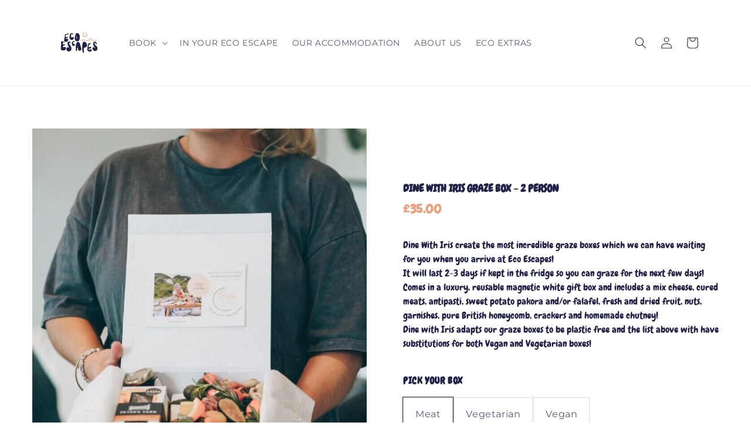

--- FILE ---
content_type: text/css
request_url: https://eco-escapes.co.uk/cdn/shop/t/1/assets/gem-page-product-1649857987.css?v=113931484086896471781649861368
body_size: 4249
content:
#m-1645518781113{padding-top:30px!important;padding-bottom:30px!important;padding-left:10px;padding-right:10px}#m-1645518781113 a{border:none;text-decoration:none}#m-1645518781113 form{margin:0!important;padding:0!important;max-width:100%!important}#m-1645518781113 form input{margin:0!important}@media (max-width: 767px){#m-1645518781113{padding:1px 20px 53px!important}}@media (max-width: 991px) and (min-width: 768px){#m-1645518781113{padding:33px 0 53px!important}}@media (max-width: 1199px) and (min-width: 992px){#m-1645518781113{padding:42px 0 62px!important}}@media (min-width: 1200px){#m-1645518781113{padding:42px 0 62px!important}}@media (width: 767.2px){#m-1645518781113{padding:1px 20px 53px!important}}#r-1645518781096{padding-bottom:10px;width:100%}#r-1645518781096.gf_row-fluid{transform:none!important;margin-left:-50vw!important}#r-1645518781096>.gf_column{min-height:1px}@media (max-width: 767px){#r-1645518781096{max-width:100%!important}}@media (max-width: 991px) and (min-width: 768px){#r-1645518781096{max-width:100%!important}}@media (width: 767.2px){#r-1645518781096{max-width:100%!important}}#r-1645518781030{padding-bottom:10px;width:100%}#r-1645518781030.gf_row-fluid{transform:none!important;margin-left:-50vw!important}#r-1645518781030>.gf_column{min-height:1px}@media (max-width: 767px){#r-1645518781030{max-width:1200px!important;padding-top:28px!important;padding-bottom:0!important;padding-left:NaNpx!important}}@media (max-width: 991px) and (min-width: 768px){#r-1645518781030{max-width:1200px!important;padding-top:28px!important;padding-bottom:0!important;padding-left:NaNpx!important}}@media (max-width: 1199px) and (min-width: 992px){#r-1645518781030{max-width:1200px!important;padding-top:0!important;padding-bottom:0!important;padding-left:px!important}}@media (min-width: 1200px){#r-1645518781030{max-width:1200px!important;padding-top:86px!important;padding-bottom:0!important;padding-left:32px!important}}@media (width: 767.2px){#r-1645518781030{max-width:1200px!important;padding-top:28px!important;padding-bottom:0!important;padding-left:NaNpx!important}}#m-1645518781052 .gf_product-title{display:inline-block;text-decoration:none;font-size:20px;line-height:1.2em!important;font-weight:700}#m-1645518781052 h1,#m-1645518781052 h2,#m-1645518781052 h3,#m-1645518781052 h4,#m-1645518781052 h5,#m-1645518781052 h6{line-height:inherit!important;margin:0!important;padding:0!important;text-align:inherit!important}#m-1645518781052 p{font-size:inherit!important;line-height:inherit!important;margin:0!important;padding:0!important}@media (max-width: 767px){#m-1645518781052 .gf_product-title{font-size:20px!important;color:#222149!important;letter-spacing:0px!important;text-transform:uppercase!important;font-family:Chewy-Regular!important}}@media (max-width: 991px) and (min-width: 768px){#m-1645518781052 .gf_product-title{font-size:33px!important;color:#222149!important;letter-spacing:0px!important;text-transform:uppercase!important;font-family:Chewy-Regular!important}}@media (max-width: 1199px) and (min-width: 992px){#m-1645518781052 .gf_product-title{font-size:38px!important;color:#222149!important;letter-spacing:0px!important;text-transform:uppercase!important;font-family:Chewy-Regular!important}}@media (min-width: 1200px){#m-1645518781052 .gf_product-title{font-size:18px!important;color:#222149!important;letter-spacing:0px!important;text-transform:uppercase!important;font-family:Chewy-Regular!important}}@media (width: 767.2px){#m-1645518781052 .gf_product-title{font-size:20px!important;color:#222149!important;letter-spacing:0px!important;text-transform:uppercase!important;font-family:Chewy-Regular!important}}#m-1645518781042 .custom-discount{padding-left:5px}#m-1645518781042 .gf_product-prices>span{vertical-align:middle}#m-1645518781042 .gf_product-compare-price{position:relative}#m-1645518781042 .gf_product-compare-price:after{content:"";position:absolute;top:50%;left:0;height:1px;background:#333;width:100%;transform:translateY(0)}#m-1645518781042 .gf_pq-discount{border:solid 1px #333333;padding:5px}@media (max-width: 767px){#m-1645518781042{margin-top:0!important}#m-1645518781042 .gf_pq-discount-selector{padding-left:7px!important;padding-right:7px!important}#m-1645518781042 .gf_product-compare-price:after{background:#b4b4b4!important;transform:translateY(0)!important;height:1.5px!important}#m-1645518781042 .gf_product-compare-price{font-size:25px!important;color:#b4b4b4!important}#m-1645518781042 .gf_product-price{font-size:23px!important;font-weight:700!important;color:#e9a07d!important;padding-top:0!important;font-family:Chewy-Regular!important}#m-1645518781042 .gf_pq-discount{padding:4px!important;border-color:#ea3335!important;border-width:1px!important;border-style:solid!important;font-size:14px!important;color:#fff!important;background:#ea3335!important;font-weight:700!important}}@media (max-width: 991px) and (min-width: 768px){#m-1645518781042{margin-top:0!important}#m-1645518781042 .gf_pq-discount-selector{padding-left:7px!important;padding-right:7px!important}#m-1645518781042 .gf_product-compare-price:after{background:#b4b4b4!important;transform:translateY(0)!important;height:1.5px!important}#m-1645518781042 .gf_product-compare-price{font-size:25px!important;color:#b4b4b4!important}#m-1645518781042 .gf_product-price{font-size:33px!important;font-weight:700!important;color:#e9a07d!important;padding-top:0!important;font-family:Chewy-Regular!important}#m-1645518781042 .gf_pq-discount{padding:4px!important;border-color:#ea3335!important;border-width:1px!important;border-style:solid!important;font-size:14px!important;color:#fff!important;background:#ea3335!important;font-weight:700!important}}@media (max-width: 1199px) and (min-width: 992px){#m-1645518781042{margin-top:0!important}#m-1645518781042 .gf_pq-discount-selector{padding-left:8px!important;padding-right:8px!important}#m-1645518781042 .gf_product-compare-price:after{background:#b4b4b4!important;transform:translateY(0)!important;height:1.68px!important}#m-1645518781042 .gf_product-compare-price{font-size:28px!important;color:#b4b4b4!important}#m-1645518781042 .gf_product-price{font-size:38px!important;font-weight:700!important;color:#e9a07d!important;padding-top:0!important;font-family:Chewy-Regular!important}#m-1645518781042 .gf_pq-discount{padding:4px!important;border-color:#ea3335!important;border-width:1px!important;border-style:solid!important;font-size:16px!important;color:#fff!important;background:#ea3335!important;font-weight:700!important}}@media (min-width: 1200px){#m-1645518781042{margin-top:0!important}#m-1645518781042 .gf_pq-discount-selector{padding-left:8px!important;padding-right:8px!important}#m-1645518781042 .gf_product-compare-price:after{background:#b4b4b4!important;transform:translateY(0)!important;height:1.68px!important}#m-1645518781042 .gf_product-compare-price{font-size:28px!important;color:#b4b4b4!important}#m-1645518781042 .gf_product-price{font-size:21px!important;font-weight:700!important;color:#e9a07d!important;padding-top:0!important;font-family:Chewy-Regular!important}#m-1645518781042 .gf_pq-discount{padding:4px!important;border-color:#ea3335!important;border-width:1px!important;border-style:solid!important;font-size:16px!important;color:#fff!important;background:#ea3335!important;font-weight:700!important}}@media (width: 767.2px){#m-1645518781042{margin-top:0!important}#m-1645518781042 .gf_pq-discount-selector{padding-left:7px!important;padding-right:7px!important}#m-1645518781042 .gf_product-compare-price:after{background:#b4b4b4!important;transform:translateY(0)!important;height:1.5px!important}#m-1645518781042 .gf_product-compare-price{font-size:25px!important;color:#b4b4b4!important}#m-1645518781042 .gf_product-price{font-size:23px!important;font-weight:700!important;color:#e9a07d!important;padding-top:0!important;font-family:Chewy-Regular!important}#m-1645518781042 .gf_pq-discount{padding:4px!important;border-color:#ea3335!important;border-width:1px!important;border-style:solid!important;font-size:14px!important;color:#fff!important;background:#ea3335!important;font-weight:700!important}}#m-1645518781044 .gf_product-desc{position:relative;z-index:10;display:block;font-size:14px;line-height:1.5em;transition:height .1s;overflow:hidden}#m-1645518781044 ul.gf_desc-ul{margin:0!important;padding:0!important;list-style:none!important}#m-1645518781044 .gf_product-desc>p,#m-1645518781044 ul.gf_desc-ul>p{font-size:inherit!important;line-height:inherit!important;color:inherit!important;margin:0!important;padding:0!important}#m-1645518781044 .gf_product-desc ul{list-style:disc inside!important}#m-1645518781044 .gf_product-desc ol{list-style:decimal inside!important}#m-1645518781044 .gf_product-desc ul li,#m-1645518781044 .gf_product-desc ol li{list-style:inherit!important}#m-1645518781044 .gf_product-desc ul>ul,#m-1645518781044 .gf_product-desc ol>ul{list-style:circle inside!important;margin-left:30px!important}#m-1645518781044 .gf_product-desc ul>ol,#m-1645518781044 .gf_product-desc ol>ol{margin-left:30px!important}#m-1645518781044 .gf_product-bgmore{position:relative;z-index:20;padding-top:20px}#m-1645518781044 .gf_product-readmore{text-align:center;line-height:25px;font-size:15px;border:1px solid #888888;text-transform:capitalize;color:#444;margin-left:auto;margin-right:auto;max-width:150px;cursor:pointer}@media (max-width: 767px){#m-1645518781044 .gf_product-desc{color:#222149!important;letter-spacing:0px!important;font-size:14px!important;padding-top:28px!important;font-family:Chewy-Regular!important}}@media (max-width: 991px) and (min-width: 768px){#m-1645518781044 .gf_product-desc{color:#222149!important;letter-spacing:0px!important;font-size:14px!important;padding-top:28px!important;font-family:Chewy-Regular!important}}@media (max-width: 1199px) and (min-width: 992px){#m-1645518781044 .gf_product-desc{color:#222149!important;letter-spacing:0px!important;font-size:16px!important;padding-top:32px!important;font-family:Chewy-Regular!important}}@media (min-width: 1200px){#m-1645518781044 .gf_product-desc{color:#222149!important;letter-spacing:0px!important;font-size:16px!important;padding-top:32px!important;font-family:Chewy-Regular!important}}@media (width: 767.2px){#m-1645518781044 .gf_product-desc{color:#222149!important;letter-spacing:0px!important;font-size:14px!important;padding-top:28px!important;font-family:Chewy-Regular!important}}#m-1645518781015 .gf_row{margin-left:auto!important;margin-right:auto!important}#m-1645518781015 label{display:block;margin:0;padding:0;font-size:16px!important;padding-bottom:5px!important;line-height:1.2em!important}#m-1645518781015 .gf_swatch{background:#fff;display:inline-flex;justify-content:center;margin-right:10px;padding-right:20px;padding-left:20px;width:auto;height:44px;line-height:44px;border:1px solid #dddcdc;font-size:16px;position:relative;background-size:cover;background-repeat:no-repeat}#m-1645518781015 .gf_swatch.gf_selected{box-shadow:0 0 0 1px #000}#m-1645518781015 .gf_soldout{position:absolute;width:100%;height:100%;top:0;left:0}#m-1645518781015 .gf_swatch-soldout{opacity:.5;cursor:not-allowed!important}#m-1645518781015 label{font-weight:700}@media (max-width: 767px){#m-1645518781015{margin-bottom:17px!important}#m-1645518781015 .gf_swatch{height:55px!important;line-height:55px!important}#m-1645518781015 .gf_swatch.gf_selected{box-shadow:0 0 0 1px #242424!important}#m-1645518781015 label{line-height:1.5em!important;color:#222149!important;padding-bottom:16px!important;font-family:Chewy-Regular!important}}@media (max-width: 991px) and (min-width: 768px){#m-1645518781015{margin-bottom:17px!important}#m-1645518781015 .gf_swatch{height:55px!important;line-height:55px!important}#m-1645518781015 .gf_swatch.gf_selected{box-shadow:0 0 0 1px #242424!important}#m-1645518781015 label{line-height:1.5em!important;color:#222149!important;padding-bottom:16px!important;font-family:Chewy-Regular!important}}@media (max-width: 1199px) and (min-width: 992px){#m-1645518781015{margin-bottom:17px!important}#m-1645518781015 .gf_swatch{height:55px!important;line-height:55px!important}#m-1645518781015 .gf_swatch.gf_selected{box-shadow:0 0 0 1px #242424!important}#m-1645518781015 label{line-height:1.5em!important;color:#222149!important;padding-bottom:16px!important;font-family:Chewy-Regular!important}}@media (min-width: 1200px){#m-1645518781015{margin-bottom:17px!important}#m-1645518781015 .gf_swatch{height:55px!important;line-height:55px!important}#m-1645518781015 .gf_swatch.gf_selected{box-shadow:0 0 0 1px #242424!important}#m-1645518781015 label{line-height:1.5em!important;color:#222149!important;padding-bottom:16px!important;font-family:Chewy-Regular!important}}@media (width: 767.2px){#m-1645518781015{margin-bottom:17px!important}#m-1645518781015 .gf_swatch{height:55px!important;line-height:55px!important}#m-1645518781015 .gf_swatch.gf_selected{box-shadow:0 0 0 1px #242424!important}#m-1645518781015 label{line-height:1.5em!important;color:#222149!important;padding-bottom:16px!important;font-family:Chewy-Regular!important}}#m-1645518781141 .gf_product-quantity *{box-sizing:border-box}#m-1645518781141 .gf_product-quantity{display:inline-block;height:40px;line-height:40px;position:relative;border-width:1px;border-style:solid;border-color:#dddcdc}#m-1645518781141 .gf_product-quantity input{height:inherit}#m-1645518781141 .gf_product-quantity.gf_pq-stretch{width:100%!important}#m-1645518781141 .gf_product-quantity:after{content:"";position:absolute;z-index:-1;width:100%;height:100%;top:0;left:0}#m-1645518781141 .gf_pq_qty{margin:0!important;padding:0!important;border:none!important;width:60px;height:40px;line-height:40px;text-align:center;color:inherit;font-size:inherit;float:left;background:transparent}#m-1645518781141 .gf_product-quantity-minus,#m-1645518781141 .gf_product-quantity-plus{display:inline-block;text-align:center;font-size:18px;float:left;cursor:pointer;-webkit-user-select:none;user-select:none;transition:all .1s ease-out;position:relative;height:100%;line-height:inherit;background:#fafafc}#m-1645518781141 .gf_product-quantity-minus:hover,#m-1645518781141 .gf_product-quantity-plus:hover{background:#e7e7e7}#m-1645518781141 .gf_product-quantity-minus:after,#m-1645518781141 .gf_product-quantity-plus:after{content:"";position:absolute;z-index:-1;width:100%;height:100%;top:0;left:0}#m-1645518781141 .gf_product-quantity-minus{border-right-style:inherit;border-right-width:inherit;border-right-color:inherit;border-bottom-left-radius:inherit;border-top-left-radius:inherit;background:inherit}#m-1645518781141 .gf_product-quantity-plus{border-left-style:inherit;border-left-width:inherit;border-left-color:inherit;border-top-right-radius:inherit;border-bottom-right-radius:inherit;background:inherit}#m-1645518781141 label{display:block;margin:0;padding:0;font-size:16px!important;padding-bottom:5px!important;line-height:1.2em!important;font-weight:700}@media (max-width: 767px){#m-1645518781141 .gf_product-quantity{color:#242424!important;height:55px!important;line-height:55px!important;font-size:16px!important}#m-1645518781141 label{min-width:auto!important;padding-bottom:16px!important;font-size:16px!important;line-height:1.5em!important;color:#242424!important}#m-1645518781141 .gf_pq_qty{width:60px!important;max-width:calc(100% - 110px)!important}}@media (max-width: 991px) and (min-width: 768px){#m-1645518781141 .gf_product-quantity{color:#242424!important;height:55px!important;line-height:55px!important;font-size:16px!important}#m-1645518781141 label{min-width:auto!important;padding-bottom:16px!important;font-size:16px!important;line-height:1.5em!important;color:#242424!important}#m-1645518781141 .gf_pq_qty{width:60px!important;max-width:calc(100% - 110px)!important}}@media (max-width: 1199px) and (min-width: 992px){#m-1645518781141 .gf_product-quantity{color:#242424!important;height:55px!important;line-height:55px!important;font-size:16px!important}#m-1645518781141 label{min-width:auto!important;padding-bottom:16px!important;font-size:16px!important;line-height:1.5em!important;color:#242424!important}#m-1645518781141 .gf_pq_qty{width:60px!important;max-width:calc(100% - 110px)!important}}@media (min-width: 1200px){#m-1645518781141 .gf_product-quantity{color:#242424!important;height:55px!important;line-height:55px!important;font-size:16px!important}#m-1645518781141 label{min-width:auto!important;padding-bottom:16px!important;font-size:16px!important;line-height:1.5em!important;color:#242424!important}#m-1645518781141 .gf_pq_qty{width:60px!important;max-width:calc(100% - 110px)!important}}@media (width: 767.2px){#m-1645518781141 .gf_product-quantity{color:#242424!important;height:55px!important;line-height:55px!important;font-size:16px!important}#m-1645518781141 label{min-width:auto!important;padding-bottom:16px!important;font-size:16px!important;line-height:1.5em!important;color:#242424!important}#m-1645518781141 .gf_pq_qty{width:60px!important;max-width:calc(100% - 110px)!important}}#m-1645518781107 .gf_add-to-cart i.fa-spinner{opacity:0;position:absolute;top:calc(50% - 11px);left:calc(50% - 11px)}#m-1645518781107 .animation_loader .AddToCartText{opacity:0}#m-1645518781107 .animation_loader .fa-spinner{opacity:1!important}#m-1645518781107 .gf_add-to-cart{display:inline-block;max-width:100%;line-height:1.5;-moz-transition:all .5s;-webkit-transition:all .5s;transition:all .5s}#m-1645518781107 .gf_button-stretch{width:100%!important}#m-1645518781107 .gf_button-soldout{cursor:no-drop}#m-1645518781107 .gf_add-to-cart>span{text-transform:inherit!important}#m-1645518781107 .ajaxified-cart-feedback{display:block;line-height:1.7em;font-size:90%;vertical-align:middle;margin:0;padding:5px 0}#m-1645518781107 .ajaxified-cart-feedback.success{color:#3d9970}#m-1645518781107 .ajaxified-cart-feedback.error{color:#d02e2e;background-color:#fff6f6;border-color:#d02e2e}#m-1645518781107 .ajaxified-cart-feedback a{border-bottom:1px solid #50b3da}@media (max-width: 767px){#m-1645518781107 [data-stretch-xs="1"] .gf_add-to-cart{width:100%!important}#m-1645518781107{margin-top:32px!important}#m-1645518781107 .gf_add-to-cart:hover{background-color:#242424!important;color:#fff!important}#m-1645518781107 .gf_add-to-cart{padding-top:18px!important;padding-bottom:18px!important;background-color:#e9a07d!important;font-size:19px!important;font-weight:700!important;font-family:Chewy-Regular!important}}@media (min-width: 768px) and (max-width: 991px){#m-1645518781107 [data-stretch-sm="1"] .gf_add-to-cart{width:100%!important}}@media (min-width: 992px) and (max-width: 1199px){#m-1645518781107 [data-stretch-md="1"] .gf_add-to-cart{width:100%!important}}@media (min-width: 1200px){#m-1645518781107 [data-stretch-lg="1"] .gf_add-to-cart{width:100%!important}#m-1645518781107{margin-top:32px!important}#m-1645518781107 .gf_add-to-cart:hover{background-color:#242424!important;color:#fff!important}#m-1645518781107 .gf_add-to-cart{padding-top:16px!important;padding-bottom:16px!important;background-color:#e9a07d!important;font-size:21px!important;font-weight:700!important;font-family:Chewy-Regular!important}}@media (max-width: 991px) and (min-width: 768px){#m-1645518781107{margin-top:32px!important}#m-1645518781107 .gf_add-to-cart:hover{background-color:#242424!important;color:#fff!important}#m-1645518781107 .gf_add-to-cart{padding-top:18px!important;padding-bottom:18px!important;background-color:#e9a07d!important;font-size:21px!important;font-weight:700!important;font-family:Chewy-Regular!important}}@media (max-width: 1199px) and (min-width: 992px){#m-1645518781107{margin-top:32px!important}#m-1645518781107 .gf_add-to-cart:hover{background-color:#242424!important;color:#fff!important}#m-1645518781107 .gf_add-to-cart{padding-top:16px!important;padding-bottom:16px!important;background-color:#e9a07d!important;font-size:21px!important;font-weight:700!important;font-family:Chewy-Regular!important}}@media (width: 767.2px){#m-1645518781107 [data-stretch-xs="1"] .gf_add-to-cart{width:100%!important}#m-1645518781107{margin-top:32px!important}#m-1645518781107 .gf_add-to-cart:hover{background-color:#242424!important;color:#fff!important}#m-1645518781107 .gf_add-to-cart{padding-top:18px!important;padding-bottom:18px!important;background-color:#e9a07d!important;font-size:19px!important;font-weight:700!important;font-family:Chewy-Regular!important}}#m-1645580541805 model-viewer:after{content:"";background:url(https://ucarecdn.com/6d62e033-557d-43cb-9b75-0e0285e5c663/hold.svg);width:219px;height:48px;position:absolute;bottom:32px;left:50%;transform:translate(-50%)}#m-1645580541805 model-viewer:hover:after{visibility:hidden}#m-1645580541805 .module a{display:block;position:relative}#m-1645580541805 .module[data-effect=hover] .gf_product-image-hover{position:absolute;top:0;z-index:-1;opacity:0;height:100%!important;object-fit:cover;-webkit-transition:all .3s ease-in-out;-moz-transition:all .3s ease-in-out;-o-transition:all .3s ease-in-out;transition:all .3s ease-in-out}#m-1645580541805 .module[data-effect=hover]:hover .gf_product-image-hover{opacity:1;z-index:1}#m-1645580541805 .module[data-effect=hover].gf_module-left .gf_product-image-hover{left:0}#m-1645580541805 .module[data-effect=hover].gf_module-center .gf_product-image-hover{left:50%;-webkit-transform:translateX(-50%);-moz-transform:translateX(-50%);-ms-transform:translateX(-50%);-o-transform:translateX(-50%);transform:translate(-50%)}#m-1645580541805 .module[data-effect=hover].gf_module-right .gf_product-image-hover{right:0}#m-1645580541805 .gf_image-item{max-width:100%}#m-1645580541805 .gf_image-item video,#m-1645580541805 .gf_image-item iframe{max-width:100%}#m-1645580541805 .gf_product-badge-anchor{width:auto;position:absolute;background:transparent;box-sizing:border-box;display:none}#m-1645580541805 .gf_product-badge-anchor.show{display:block}#m-1645580541805 .gf_product-badge-anchor.hide{display:none;width:0;height:0;border:0}#m-1645580541805 .gf_product-badge-anchor.active{display:block;min-width:60px;min-height:20px;width:60px;height:60px;opacity:1;z-index:999}#m-1645580541805 .gf_badge-text-wrap{padding:0 10px;min-height:20px;height:100%;display:flex;justify-content:center;align-items:center;color:#fff;font-size:15px;font-family:inherit;background:#d33;background:-webkit-linear-gradient(to right,#8224e3,#dd3333);background:linear-gradient(to right,#8224e3,#d33)}#m-1645580541805 .gf_product-badge-anchor.gf_pb_top-right{top:0;right:0}#m-1645580541805 .gf_product-badge-anchor.gf_pb_top-left{top:0;left:0}#m-1645580541805 .gf_product-badge-anchor.gf_pb_bottom-left{bottom:0;left:0}#m-1645580541805 .gf_product-badge-anchor.gf_pb_bottom-right{bottom:0;right:0}#m-1645580541805 .gf_product-badge-anchor.gf_pb_center{top:50%;left:50%;transform:translate(-50%,-50%);transform-origin:0 0}#m-1645580541805 .gf_badge-text-wrap.gf_pb_top-ribbon{clip-path:polygon(0 0,100% 0,100% 65%,50% 100%,0 65%);min-width:30px;min-height:30px}#m-1645580541805 .gf_badge-text-wrap.gf_pb_vertical-chevron{clip-path:polygon(100% 0,100% 80%,50% 100%,0 80%,0 0,50% 20%);min-width:30px;min-height:30px}#m-1645580541805 .gf_badge-text-wrap.gf_pb_pentagon{clip-path:polygon(50% 0%,100% 38%,82% 100%,18% 100%,0% 38%);min-width:30px;min-height:30px}#m-1645580541805 .gf_badge-text-wrap.gf_pb_sheild{clip-path:polygon(100% 0,95% 80%,50% 100%,5% 80%,0 0,50% 11%);min-width:30px;min-height:30px}#m-1645580541805 .gf_badge-text-wrap.gf_pb_sheild,#m-1645580541805 .gf_badge-text-wrap.gf_pb_pentagon,#m-1645580541805 .gf_badge-text-wrap.gf_pb_vertical-chevron,#m-1645580541805 .gf_badge-text-wrap.gf_pb_top-ribbon{flex-direction:column}@media (max-width: 767px){#m-1645580541805 .gf_product-image{width:100%!important}}@media (max-width: 991px) and (min-width: 768px){#m-1645580541805 .gf_product-image{width:100%!important}}@media (max-width: 1199px) and (min-width: 992px){#m-1645580541805 .gf_product-image{width:100%!important}}@media (min-width: 1200px){#m-1645580541805 .gf_product-image{width:100%!important}}@media (width: 767.2px){#m-1645580541805 .gf_product-image{width:100%!important}}#m-1645518781060{margin-top:15px}#m-1645518781060 .style-slider{min-width:100%;min-height:200px;transform:scale(.9)}#m-1645518781060 .gf-carousel-loading{position:absolute;top:0;left:0;width:100%;height:100%;background-color:#f9f9f9;z-index:9;opacity:1;transition-property:opacity,z-index;transition-duration:.6s,1s;animation-timing-function:cubic-bezier(.6,-.28,.74,.05);display:block}#m-1645518781060.gf-carousel-loaded .style-slider{min-height:0;min-width:0;transform:scale(1);transition:all .6s ease}#m-1645518781060.gf-carousel-loaded .gf-carousel-loading{z-index:-9;opacity:0}#m-1645518781060 .gf_product-images-list{font-size:0px}#m-1645518781060 .gf_product-images-list .item{text-align:center;margin:2px!important;display:inline-block;position:relative}#m-1645518781060 .gf_product-image-thumbactive .gf_product-image-thumb{box-shadow:0 0 0 2px #616161!important}#m-1645518781060 .gf_product-image-thumb{display:inline-block!important;text-decoration:none;width:auto;height:100px;margin-right:6px!important;margin-bottom:6px!important}#m-1645518781060 .gf_product-image-thumb img{width:inherit;height:inherit}#m-1645518781060 .gf_product-video-thumb{display:inline-block!important;text-decoration:none;width:185px;height:100px;margin-right:6px!important;margin-bottom:6px!important}#m-1645518781060 .gf_product-video-thumb>iframe{width:100%;height:100%;position:relative;top:-5px}#m-1645518781060 .gf_product-slider .gf_product-images-list .item{text-align:center;width:100%;position:relative;z-index:10;max-height:auto!important;float:left}#m-1645518781060 .gf_product-slider .gf_product-image-thumb{width:100%!important;height:auto!important;margin:0!important;padding:0!important}#m-1645518781060 .gf_product-slider .owl-item.active{background:transparent}#m-1645518781060 .gf_product-slider .item{width:100%;position:relative;z-index:10;max-height:auto!important;float:left}#m-1645518781060 .gf_product-slider .owl-nav{margin-top:0}#m-1645518781060 .gf_product-slider .owl-nav .owl-next,#m-1645518781060 .gf_product-slider .owl-nav .owl-prev{-moz-transition:all .5s;-webkit-transition:all .5s;transition:all .5s;position:absolute;top:50%;margin:0;padding:0;background:none;text-indent:-9999px;width:36px;height:36px;margin-top:-18px!important;cursor:pointer;background:#eaeaea url(//d1um8515vdn9kb.cloudfront.net/images/next.png) no-repeat center center;background-size:20px 20px}#m-1645518781060 .gf_product-slider .owl-nav .owl-next{-webkit-transform:translateX(100%);-moz-transform:translateX(100%);-ms-transform:translateX(100%);-o-transform:translateX(100%);transform:translate(100%);opacity:0}#m-1645518781060 .gf_product-slider .owl-nav .owl-prev{background-image:url(//d1um8515vdn9kb.cloudfront.net/images/prev.png);-webkit-transform:translateX(-100%);-moz-transform:translateX(-100%);-ms-transform:translateX(-100%);-o-transform:translateX(-100%);transform:translate(-100%);opacity:0}#m-1645518781060:hover .gf_product-slider .owl-nav .owl-next,#m-1645518781060:hover .gf_product-slider .owl-nav .owl-prev{-webkit-transform:translateX(0%);-moz-transform:translateX(0%);-ms-transform:translateX(0%);-o-transform:translateX(0%);transform:translate(0);opacity:1}#m-1645518781060 .gf_product-slider .owl-nav .owl-next:hover,#m-1645518781060 .gf_product-slider .owl-nav .owl-prev:hover{background:#fff url(//d1um8515vdn9kb.cloudfront.net/images/next.png) no-repeat center center;background-size:20px 20px}#m-1645518781060 .gf_product-slider .owl-nav .owl-prev:hover{background-image:url(//d1um8515vdn9kb.cloudfront.net/images/prev.png)}#m-1645518781060 .gf_product-slider .owl-nav .owl-next{right:0}#m-1645518781060 .gf_product-slider .owl-nav .owl-prev{left:0}#m-1645518781060 .gf_product-slider .owl-dots button{margin:0!important;padding:0!important;border:none;width:auto!important;height:auto!important;min-width:auto!important;min-height:auto!important}#m-1645518781060 .gf_product-slider .owl-dots.active{background:transparent}#m-1645518781060 .owl-carousel .owl-stage,.owl-carousel.owl-drag .owl-item{-ms-touch-action:auto;touch-action:auto}#m-1645518781060 .gallery-icon-1 .gf_product-image-thumb,#m-1645518781060 .gf_product-video-thumb{position:relative}#m-1645518781060 .gallery-icon-1 .gf_product-image-thumb:after,#m-1645518781060 .gf_product-video-thumb:after{content:"";position:absolute;top:0;left:0;width:100%;height:100%;background:#0003;background-image:url("data:image/svg+xml,%3Csvg xmlns='http://www.w3.org/2000/svg' width='24px' viewBox='0 0 512 512'%3E%3Cpath fill='%23fff' d='M312 196v24c0 6.6-5.4 12-12 12h-68v68c0 6.6-5.4 12-12 12h-24c-6.6 0-12-5.4-12-12v-68h-68c-6.6 0-12-5.4-12-12v-24c0-6.6 5.4-12 12-12h68v-68c0-6.6 5.4-12 12-12h24c6.6 0 12 5.4 12 12v68h68c6.6 0 12 5.4 12 12zm196.5 289.9l-22.6 22.6c-4.7 4.7-12.3 4.7-17 0L347.5 387.1c-2.3-2.3-3.5-5.3-3.5-8.5v-13.2c-36.5 31.5-84 50.6-136 50.6C93.1 416 0 322.9 0 208S93.1 0 208 0s208 93.1 208 208c0 52-19.1 99.5-50.6 136h13.2c3.2 0 6.2 1.3 8.5 3.5l121.4 121.4c4.7 4.7 4.7 12.3 0 17zM368 208c0-88.4-71.6-160-160-160S48 119.6 48 208s71.6 160 160 160 160-71.6 160-160z'%3E%3C/path%3E%3C/svg%3E");background-repeat:no-repeat;background-position:center;display:none}#m-1645518781060 .gf_product-video-thumb:after{background-image:url("data:image/svg+xml,%3Csvg xmlns='http://www.w3.org/2000/svg' width='24px' viewBox='0 0 512 512'%3E%3Cpath fill='%23fff' d='M424.4 214.7L72.4 6.6C43.8-10.3 0 6.1 0 47.9V464c0 37.5 40.7 60.1 72.4 41.3l352-208c31.4-18.5 31.5-64.1 0-82.6zm-16.2 55.1l-352 208C45.6 483.9 32 476.6 32 464V47.9c0-16.3 16.4-18.4 24.1-13.8l352 208.1c10.5 6.2 10.5 21.4.1 27.6z'%3E%3C/path%3E%3C/svg%3E");display:block}#m-1645518781060 [data-video-inline="1"] .gf_product-video-thumb:after{display:none}#m-1645518781060 .gallery-icon-1 .gf_product-image-thumb:hover:after{display:block}#m-1645518781060 .gf-caousel-ripple{display:inline-block;position:absolute;width:80px;height:80px;top:50%;left:50%;margin-top:-40px;margin-left:-40px}#m-1645518781060 .gf-caousel-ripple div{position:absolute;border:4px solid #ddd;opacity:1;border-radius:50%;animation:gf-caousel-ripple 1s cubic-bezier(0,.2,.8,1) infinite}#m-1645518781060 .gf-caousel-ripple div:nth-child(2){animation-delay:-.5s}#gf_featherlight-v4.gf_featherlight{background-color:#333c}#gf_featherlight-v4.gf_featherlight .gf_featherlight-content{position:absolute;top:50%;left:50%;transform:translate(-50%,-50%);display:flex;align-content:center;justify-content:center;margin-left:auto;margin-right:auto}#gf_featherlight-v4 .gf_featherlight-next,#gf_featherlight-v4 .gf_featherlight-previous{display:block;position:absolute;top:50%;right:0;left:auto;bottom:auto;z-index:999}#gf_featherlight-v4 .gf_featherlight-previous{right:auto;left:0}#gf_featherlight-v4 .gf_featherlight-next span,#gf_featherlight-v4 .gf_featherlight-previous span{display:flex;position:static;margin-top:-45px;background:#d6d6d640;opacity:0}#gf_featherlight-v4 .gf_featherlight-next:hover>span,#gf_featherlight-v4 .gf_featherlight-previous:hover>span{background:"";opacity:1}#gf_featherlight-v4 .gf_featherlight-item{max-width:100%}#gf_featherlight-v4 video,#gf_featherlight-v4 iframe,#gf_featherlight-v4 img{max-width:100%}#m-1645518781060 .gf_product-3D-image{position:absolute;width:100%;height:100%;z-index:1}#m-1645518781060 .gf_product-model-thumb{position:relative}@media only screen and (max-width: 1024px){#gf_featherlight-v4 .gf_featherlight-content{width:100%}#gf_featherlight-v4 .gf_featherlight-next span,#gf_featherlight-v4 .gf_featherlight-previous span{display:flex;height:40px;width:40px;margin-top:-20px;opacity:1}}@keyframes gf-caousel-ripple{0%{top:36px;left:36px;width:0;height:0;opacity:1}to{top:0;left:0;width:72px;height:72px;opacity:0}}#r-1649860698891{padding-bottom:10px;width:100%}#r-1649860698891.gf_row-fluid{transform:none!important;margin-left:-50vw!important}#r-1649860698891>.gf_column{min-height:1px}@media (max-width: 767px){#r-1649860698891{max-width:none!important;padding-bottom:45px!important;padding-top:0!important}}@media (max-width: 991px) and (min-width: 768px){#r-1649860698891{max-width:none!important;padding-bottom:45px!important;padding-top:0!important}}@media (max-width: 1199px) and (min-width: 992px){#r-1649860698891{max-width:none!important;padding-bottom:45px!important;padding-top:0!important}}@media (min-width: 1200px){#r-1649860698891{max-width:none!important;padding-bottom:45px!important;padding-top:0!important}}@media (width: 767.2px){#r-1649860698891{max-width:none!important;padding-bottom:45px!important;padding-top:0!important}}#m-1649860713988{padding-top:190px;padding-bottom:200px;position:relative;width:100%;background-position:center center;overflow:hidden;clip:rect(0,auto,auto,0)}#m-1649860713988 .gf_parallax-container{clip:rect(0,auto,auto,0);height:100%;left:0;overflow:hidden;position:absolute;top:0;width:100%;z-index:-100}#m-1649860713988 .gf_parallax-container .gf_parallax-bg{background-position:center center;background-repeat:no-repeat;background-size:cover;background-attachment:scroll;position:absolute;top:0;left:0;width:100%;height:100%;-webkit-transform:translate3d(0,0,0);transform:translateZ(0);-webkit-transform-style:preserve-3d;transform-style:preserve-3d}#m-1649860713988>.module{position:relative;z-index:10}#m-1649860713988>.module>.item-content{display:block;width:100%;margin:0 auto}@media (max-width: 767px){#m-1649860713988{padding-bottom:308px!important;padding-top:212px!important;background-image:url(https://ucarecdn.com/6b0756a4-79e6-45a2-9271-2a2dbe74aa45/-/format/auto/-/preview/3000x3000/-/quality/lighter/51A23E69-4709-451F-BEF4-B56DE8669279.JPG)!important}}@media (max-width: 991px) and (min-width: 768px){#m-1649860713988{padding-bottom:383px!important;padding-top:313px!important}}@media (max-width: 1199px) and (min-width: 992px){#m-1649860713988{padding-bottom:383px!important;padding-top:313px!important}}@media (min-width: 1200px){#m-1649860713988{padding-bottom:383px!important;padding-top:313px!important}}@media (width: 767.2px){#m-1649860713988{padding-bottom:308px!important;padding-top:212px!important;background-image:url(https://ucarecdn.com/6b0756a4-79e6-45a2-9271-2a2dbe74aa45/-/format/auto/-/preview/3000x3000/-/quality/lighter/51A23E69-4709-451F-BEF4-B56DE8669279.JPG)!important}}#e-1649860848346 .text-edit{line-height:1.6!important}#e-1649860848346 h1,#e-1649860848346 h2,#e-1649860848346 h3,#e-1649860848346 h4,#e-1649860848346 h5,#e-1649860848346 h6{line-height:inherit!important;text-align:inherit!important;margin:0!important;padding:0!important}#e-1649860848346 .text-edit ul{list-style:disc inside!important}#e-1649860848346 .text-edit ol{list-style:decimal inside!important}#e-1649860848346 .text-edit ul li,#e-1649860848346 .text-edit ol li{list-style:inherit!important}#e-1649860848346 .text-edit>p{font-size:inherit!important;font-family:inherit!important;line-height:inherit!important;text-align:inherit!important;color:inherit!important;margin:0!important;padding:0!important}#e-1649860848346 .text-edit font{font-size:inherit!important}@media (max-width: 767px){#e-1649860848346{margin-left:50px!important;margin-right:50px!important}#e-1649860848346 .text-edit{padding-left:50px!important;padding-right:50px!important;font-size:24px!important;line-height:1.6em!important;letter-spacing:.6px!important;color:#222149bf!important;text-transform:none!important;font-weight:400!important;background-color:#ffffff94!important;border-radius:29px!important;font-family:Chewy-Regular!important}}@media (max-width: 991px) and (min-width: 768px){#e-1649860848346{margin-left:50px!important;margin-right:50px!important}#e-1649860848346 .text-edit{padding-left:10px!important;padding-right:4px!important;font-size:24px!important;line-height:1.6em!important;letter-spacing:.6px!important;color:#222149bf!important;text-transform:none!important;font-weight:400!important;background-color:#ffffff94!important;border-radius:29px!important;font-family:Chewy-Regular!important}}@media (max-width: 1199px) and (min-width: 992px){#e-1649860848346{margin-left:50px!important;margin-right:50px!important}#e-1649860848346 .text-edit{padding-left:50px!important;padding-right:20px!important;font-size:24px!important;line-height:1.6em!important;letter-spacing:.6px!important;color:#222149bf!important;text-transform:none!important;font-weight:400!important;background-color:#ffffff94!important;border-radius:29px!important;font-family:Chewy-Regular!important}}@media (min-width: 1200px){#e-1649860848346{margin-left:200px!important;margin-right:200px!important}#e-1649860848346 .text-edit{padding-left:200px!important;padding-right:200px!important;font-size:24px!important;line-height:1.6em!important;letter-spacing:.6px!important;color:#222149bf!important;text-transform:none!important;font-weight:400!important;background-color:#ffffff94!important;border-radius:29px!important;font-family:Chewy-Regular!important}}@media (width: 767.2px){#e-1649860848346{margin-left:50px!important;margin-right:50px!important}#e-1649860848346 .text-edit{padding-left:50px!important;padding-right:50px!important;font-size:24px!important;line-height:1.6em!important;letter-spacing:.6px!important;color:#222149bf!important;text-transform:none!important;font-weight:400!important;background-color:#ffffff94!important;border-radius:29px!important;font-family:Chewy-Regular!important}}
/*# sourceMappingURL=/cdn/shop/t/1/assets/gem-page-product-1649857987.css.map?v=113931484086896471781649861368 */


--- FILE ---
content_type: text/javascript
request_url: https://eco-escapes.co.uk/cdn/shop/t/1/assets/globo.menu.items.js?v=32594992807715012241651934689
body_size: 244
content:
window.GloboMenuConfig=window.GloboMenuConfig||{},window.GloboMenuConfig.theme={theme_name:null,theme_store_id:887,theme_version:null},window.GloboMenuConfig.replacement={type:"auto"},window.GloboMenuConfig.settings={general:{responsive:"768",transition:"fade",transition_speed:"300",transition_delay:"150",align:"left",trigger:"hover",search:!0,indicators:!0,menu_lineheight:"50",menu_padding:"20",dropdown_lineheight:"50",tab_lineheight:"50",linklist_lineheight:"30",desktop_sticky_header:!0,mobile_sticky_header:!0,border:!0,submenu_border:!0,mobile_trigger:"click_toggle",carousel_auto_play:!0,carousel_loop:!0,mobile_border:!0,lazy_load_enable:!0,login:!0,register:!0,account:!1,logout:!1,mobile_hide_linklist_submenu:!1,loginIcon:"angellist",registerIcon:"angellist",loginText:"Log In",registerText:"Register"},font:{menu_fontfamily_custom:!1,menu_fontfamily:"Chewy",menu_fontfamily_2:"Lato",menu_fontsize:"14",menu_fontweight:"regular",submenu_heading_fontfamily_custom:!1,submenu_heading_fontfamily:"Chewy",submenu_heading_fontfamily_2:"Bitter",submenu_heading_fontsize:"14",submenu_heading_fontweight:"regular",submenu_text_fontfamily_custom:!1,submenu_text_fontfamily:"Work Sans",submenu_text_fontfamily_2:"Arimo",submenu_text_fontsize:"13",submenu_text_fontweight:"400",submenu_description_fontfamily_custom:!1,submenu_description_fontfamily:"Work Sans",submenu_description_fontfamily_2:"Indie Flower",submenu_description_fontsize:"12",submenu_description_fontweight:"400",tab_fontfamily_custom:!1,tab_fontfamily:"Chewy",tab_fontfamily_2:"Lato",tab_fontsize:"14",tab_fontweight:"regular"},color:{menu_background:"rgba(255, 255, 255, 1)",menu_background_hover:"rgba(233, 160, 125, 1)",menu_border:"rgba(255, 255, 255, 1)",menu_text:"rgba(34, 33, 73, 1)",menu_text_hover:"#f6f1f1",submenu_background:"#ffffff",submenu_border:"#d1d1d1",submenu_heading:"rgba(34, 33, 73, 1)",submenu_text:"#313131",submenu_text_hover:"#000000",submenu_description:"#969696",submenu_description_hover:"#4d5bcd",tab_background_hover:"#d9d9d9",tab_heading_color:"#202020",tab_heading_active_color:"#000000",sale_text_color:"#ffffff",sale_background_color:"#ec523e",soldout_text_color:"#757575",soldout_background_color:"#d5d5d5"},language:{name:"Name",email:"Email",phone:"Phone Number",message:"Message",send:"Send",add_to_cart:"Add to cart",view:"View details",sale:"Sale",sold_out:"Sold out",search:"Search for..."}},window.GloboMenuConfig.items=[{title:"BOOK",url:"https://www.airbnb.co.uk/rooms/560548128991785165",icon:null,image:null,description:null,level:0,targetBlank:!0},{title:"THE SPACE",url:"/pages/the-space",icon:null,image:null,description:null,level:0},{title:"GALLERY",url:"/pages/gallery",icon:null,image:null,description:null,level:0,targetBlank:!1},{title:"WHAT TO EXPECT",url:"/pages/what-to-expect",icon:null,image:null,description:null,level:0,targetBlank:!1},{title:"PRICES & FAQ",url:"/pages/prices",icon:null,image:null,description:null,level:0},{title:"ECO EXTRAS",url:"/pages/eco-extras",level:0,submenu:{type:"dropdown",orientation:"horizontal",justifyContent:"center",alignment:"full",items:[]},targetBlank:!1},{title:"ECO ADVENTURES",url:"/pages/eco-adventures",icon:null,image:null,description:null,level:0,targetBlank:!1},{title:"ABOUT US",url:"/pages/about-us",level:0,submenu:{type:"dropdown",orientation:"vertical",alignment:"left",justifyContent:"left",items:[]},targetBlank:!1}],window.GloboMenuConfig.encode="bd552b55e5d92e77c15ea59e9c19b3b9";
//# sourceMappingURL=/cdn/shop/t/1/assets/globo.menu.items.js.map?v=32594992807715012241651934689
